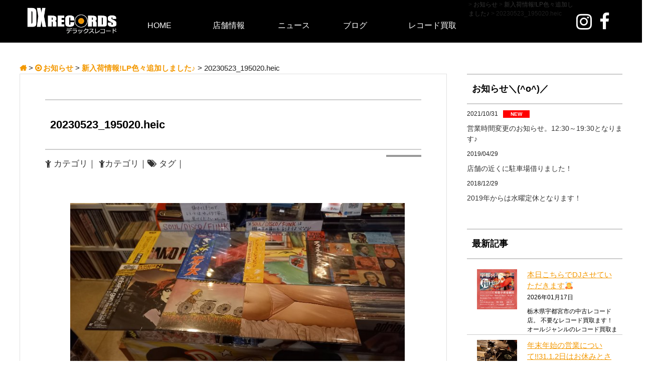

--- FILE ---
content_type: text/html; charset=UTF-8
request_url: http://dxrecords.com/bloglist/5798/attachment/attachment/20230523_195020-heic/
body_size: 5634
content:


<html lang="jp">
<head>
    <meta charset="utf-8">
    <title>DX RECORDS</title>
    <meta name="description" content="DX RECORDS">
    <meta name="keywords" content="DX RECORDS,デラックスレコード,栃木,宇都宮,中古レコード,レコード,レコード買取り,レコード買取">
    <!-- styles -->
<link rel="stylesheet" href="http://dxrecords.com/wp-content/themes/dxrecords_themes/style.css">
<link href="http://dxrecords.com/wp-content/themes/dxrecords_themes/css/font-awesome.min.css" rel="stylesheet" />

    <script src="https://ajax.googleapis.com/ajax/libs/jquery/1.7.2/jquery.min.js"></script>
    <!--<script type="text/javascript" src="./js/lib/jquery.cycle.all.js"></script>-->
    <!--[if lt IE 9]>
        <script src="http://html5shim.googlecode.com/svn/trunk/html5.js"></script>
    <![endif]-->
<script src="http://dxrecords.com/wp-content/themes/dxrecords_themes/js/top.js"></script>
<script src="http://dxrecords.com/wp-content/themes/dxrecords_themes/js/script.js"></script>
<script src="//ajax.googleapis.com/ajax/libs/jquery/1.10.2/jquery.min.js"></script>

<link rel="shortcut icon" href="http://dxrecords.com/wp-content/themes/dxrecords_themes/images/favi_mie-gw.ico" type="image/x-icon" />
<link rel="icon" type="image/x-icon" href="http://dxrecords.com/wp-content/themes/dxrecords_themes/images/favi_mie-gw.ico" />

<link rel='dns-prefetch' href='//s.w.org' />
<link rel="alternate" type="application/rss+xml" title="DX RECORDS &raquo; 20230523_195020.heic のコメントのフィード" href="http://dxrecords.com/bloglist/5798/attachment/attachment/20230523_195020-heic/feed/" />
		<script type="text/javascript">
			window._wpemojiSettings = {"baseUrl":"https:\/\/s.w.org\/images\/core\/emoji\/13.0.0\/72x72\/","ext":".png","svgUrl":"https:\/\/s.w.org\/images\/core\/emoji\/13.0.0\/svg\/","svgExt":".svg","source":{"concatemoji":"http:\/\/dxrecords.com\/wp-includes\/js\/wp-emoji-release.min.js?ver=5.5.17"}};
			!function(e,a,t){var n,r,o,i=a.createElement("canvas"),p=i.getContext&&i.getContext("2d");function s(e,t){var a=String.fromCharCode;p.clearRect(0,0,i.width,i.height),p.fillText(a.apply(this,e),0,0);e=i.toDataURL();return p.clearRect(0,0,i.width,i.height),p.fillText(a.apply(this,t),0,0),e===i.toDataURL()}function c(e){var t=a.createElement("script");t.src=e,t.defer=t.type="text/javascript",a.getElementsByTagName("head")[0].appendChild(t)}for(o=Array("flag","emoji"),t.supports={everything:!0,everythingExceptFlag:!0},r=0;r<o.length;r++)t.supports[o[r]]=function(e){if(!p||!p.fillText)return!1;switch(p.textBaseline="top",p.font="600 32px Arial",e){case"flag":return s([127987,65039,8205,9895,65039],[127987,65039,8203,9895,65039])?!1:!s([55356,56826,55356,56819],[55356,56826,8203,55356,56819])&&!s([55356,57332,56128,56423,56128,56418,56128,56421,56128,56430,56128,56423,56128,56447],[55356,57332,8203,56128,56423,8203,56128,56418,8203,56128,56421,8203,56128,56430,8203,56128,56423,8203,56128,56447]);case"emoji":return!s([55357,56424,8205,55356,57212],[55357,56424,8203,55356,57212])}return!1}(o[r]),t.supports.everything=t.supports.everything&&t.supports[o[r]],"flag"!==o[r]&&(t.supports.everythingExceptFlag=t.supports.everythingExceptFlag&&t.supports[o[r]]);t.supports.everythingExceptFlag=t.supports.everythingExceptFlag&&!t.supports.flag,t.DOMReady=!1,t.readyCallback=function(){t.DOMReady=!0},t.supports.everything||(n=function(){t.readyCallback()},a.addEventListener?(a.addEventListener("DOMContentLoaded",n,!1),e.addEventListener("load",n,!1)):(e.attachEvent("onload",n),a.attachEvent("onreadystatechange",function(){"complete"===a.readyState&&t.readyCallback()})),(n=t.source||{}).concatemoji?c(n.concatemoji):n.wpemoji&&n.twemoji&&(c(n.twemoji),c(n.wpemoji)))}(window,document,window._wpemojiSettings);
		</script>
		<style type="text/css">
img.wp-smiley,
img.emoji {
	display: inline !important;
	border: none !important;
	box-shadow: none !important;
	height: 1em !important;
	width: 1em !important;
	margin: 0 .07em !important;
	vertical-align: -0.1em !important;
	background: none !important;
	padding: 0 !important;
}
</style>
	<link rel='stylesheet' id='wp-block-library-css'  href='http://dxrecords.com/wp-includes/css/dist/block-library/style.min.css?ver=5.5.17' type='text/css' media='all' />
<link rel='stylesheet' id='wp-pagenavi-css'  href='http://dxrecords.com/wp-content/plugins/wp-pagenavi/pagenavi-css.css?ver=2.70' type='text/css' media='all' />
<link rel='stylesheet' id='va-social-buzz-css'  href='http://dxrecords.com/wp-content/plugins/va-social-buzz/assets/css/style.min.css?ver=1.1.6' type='text/css' media='all' />
<style id='va-social-buzz-inline-css' type='text/css'>
.va-social-buzz .vasb_fb .vasb_fb_thumbnail{background-image:none;}.va-social-buzz .vasb_fb .vasb_fb_like{background-color:rgba(43,43,43,0.7);color:#ffffff;}@media only screen and (min-width:711px){.va-social-buzz .vasb_fb .vasb_fb_like{background-color:rgba(43,43,43,1);}}
</style>
<script type='text/javascript' src='http://dxrecords.com/wp-includes/js/jquery/jquery.js?ver=1.12.4-wp' id='jquery-core-js'></script>
<link rel="https://api.w.org/" href="http://dxrecords.com/wp-json/" /><link rel="alternate" type="application/json" href="http://dxrecords.com/wp-json/wp/v2/media/5796" /><link rel="EditURI" type="application/rsd+xml" title="RSD" href="http://dxrecords.com/xmlrpc.php?rsd" />
<link rel="wlwmanifest" type="application/wlwmanifest+xml" href="http://dxrecords.com/wp-includes/wlwmanifest.xml" /> 
<meta name="generator" content="WordPress 5.5.17" />
<link rel='shortlink' href='http://dxrecords.com/?p=5796' />
<link rel="alternate" type="application/json+oembed" href="http://dxrecords.com/wp-json/oembed/1.0/embed?url=http%3A%2F%2Fdxrecords.com%2Fbloglist%2F5798%2Fattachment%2Fattachment%2F20230523_195020-heic%2F" />
<link rel="alternate" type="text/xml+oembed" href="http://dxrecords.com/wp-json/oembed/1.0/embed?url=http%3A%2F%2Fdxrecords.com%2Fbloglist%2F5798%2Fattachment%2Fattachment%2F20230523_195020-heic%2F&#038;format=xml" />


</head>
<body>
<!--<img class="bg" src="http://dxrecords.com/wp-content/themes/dxrecords_themes/images/common/bg_body.jpg" alt="">-->

<header>
            
<div class="header-inner">
       <!-- <ul id="lang_nav" class="load clearfix">
            <li id="qtranslate-4" class="widget widget_qtranslate"><ul class="qtrans_language_chooser" id="qtranslate-4-chooser"><li class="lang-ja active"><a href="/" hreflang="ja" title="日本語"><span>日本語</span></a></li><li class="lang-en"><a href="/en/" hreflang="en" title="English"><span>English</span></a></li></ul><div class="qtrans_widget_end"></div></li>
        </ul>-->
            <div class="logo"><a href="http://dxrecords.com/"><img src="http://dxrecords.com/wp-content/themes/dxrecords_themes/images/logo.jpg" width="180" alt="DX RECORDS" /></a>
<div class="slogan">DX RECORDS</div></div>



                <ul class="header-menu">
				<li>
                   
					<div class="menu-%e3%83%a1%e3%83%8b%e3%83%a5%e3%83%bc-container"><ul id="menu-%e3%83%a1%e3%83%8b%e3%83%a5%e3%83%bc" class="menu"><li id="menu-item-34" class="menu-item menu-item-type-custom menu-item-object-custom menu-item-home menu-item-34"><a href="http://dxrecords.com/">HOME</a></li>
<li id="menu-item-35" class="menu-item menu-item-type-post_type menu-item-object-page menu-item-35"><a href="http://dxrecords.com/shop/">店舗情報</a></li>
<li id="menu-item-40" class="menu-item menu-item-type-post_type menu-item-object-page menu-item-40"><a href="http://dxrecords.com/news/">ニュース</a></li>
<li id="menu-item-61" class="menu-item menu-item-type-bloglist menu-item-object-cpt-archive menu-item-61"><a href="http://dxrecords.com/bloglist/">ブログ</a></li>
<li id="menu-item-39" class="menu-item menu-item-type-post_type menu-item-object-page menu-item-39"><a href="http://dxrecords.com/buying/">レコード買取</a></li>
</ul></div>                   
				</li>
				</ul>

            

            
            <ul class="social">
                <li class="first"><a href="https://www.instagram.com/kenchanman_dxrecords/" target="_blank"><i class="fa fa-instagram fa-3x" aria-hidden="true"></i></a></li>
                <li><a href="https://www.facebook.com/DXRECORDS318/" target="_blank"><i class="fa fa-facebook fa-3x" aria-hidden="true"></i></a></li>
                <!--<li><a href="http://dxrecords.com/" target="_blank"><i class="fa fa-twitter fa-2x" aria-hidden="true"></i></a></li>
				<li><a href="http://dxrecords.com/" target="_blank"><i class="fa fa-youtube fa-2x" aria-hidden="true"></i></i></a></li>
                <li><a href="#"><img src="http://dxrecords.com/wp-content/themes/dxrecords_themes/images/top/mini-blogger-icon.gif" width="23" height="23" alt=""></a></li>-->
            </ul>

            
            
                       
 
	   
	   

     	 
    <div id="breadcrumbs">
      <!-- Breadcrumb NavXT 5.5.2 -->
<span typeof="v:Breadcrumb"><a rel="v:url" property="v:title" title="DX RECORDS" href="http://dxrecords.com" class="home"></a></span> &gt; <span property="itemListElement" typeof="ListItem"><a property="item" typeof="WebPage" title="Go to the お知らせ ジャンル archives." href="http://dxrecords.com/bloglist/genre/news/" class="taxonomy genre"><span property="name">お知らせ</span></a><meta property="position" content="2"></span> &gt; <span property="itemListElement" typeof="ListItem"><a property="item" typeof="WebPage" title="新入荷情報!LP色々追加しました♪へ移動" href="http://dxrecords.com/bloglist/5798/" class="post post-bloglist current-item"><span property="name">新入荷情報!LP色々追加しました♪</span></a><meta property="position" content="3"></span> &gt; <span property="itemListElement" typeof="ListItem"><span property="name">20230523_195020.heic</span><meta property="position" content="4"></span>    </div>
	
	
	
  
 
  </div>
        </header> <div class="single_container">



<div class="breadcrumbs">
    <!-- Breadcrumb NavXT 5.5.2 -->
<span typeof="v:Breadcrumb"><a rel="v:url" property="v:title" title="DX RECORDS" href="http://dxrecords.com" class="home"></a></span> &gt; <span property="itemListElement" typeof="ListItem"><a property="item" typeof="WebPage" title="Go to the お知らせ ジャンル archives." href="http://dxrecords.com/bloglist/genre/news/" class="taxonomy genre"><span property="name">お知らせ</span></a><meta property="position" content="2"></span> &gt; <span property="itemListElement" typeof="ListItem"><a property="item" typeof="WebPage" title="新入荷情報!LP色々追加しました♪へ移動" href="http://dxrecords.com/bloglist/5798/" class="post post-bloglist current-item"><span property="name">新入荷情報!LP色々追加しました♪</span></a><meta property="position" content="3"></span> &gt; <span property="itemListElement" typeof="ListItem"><span property="name">20230523_195020.heic</span><meta property="position" content="4"></span></div>





<section id="single_main">
<div class="single_body">
  <article class="page">
	    <h1 id="pagetitle" class="">20230523_195020.heic</h1>
	<i class="fa fa-child" aria-hidden="true"></i> カテゴリ｜	
<i class="fa fa-child" aria-hidden="true"></i>カテゴリ｜<i class="fa fa-tags" aria-hidden="true"></i> タグ｜
<span id="cate-icon" class=""></span>



<div class="content_img"></div>




  
<div class="content_comment"><p class="attachment"><a href='http://dxrecords.com/wp-content/uploads/2023/05/20230523_195020.heic'><img width="667" height="500" src="http://dxrecords.com/wp-content/uploads/2023/05/20230523_195020.heic" class="attachment-medium size-medium" alt="" loading="lazy" /></a></p>
</div>




    　　</article><!-- #post-0 -->
<!--　<div class="postlink">
<p class="prevlink">＜ 前の記事：<a href="http://dxrecords.com/bloglist/5798/" rel="prev">新入荷情報!LP色々追加しました♪</a></p></div> -->





<!-- 前後の記事ここから -->
<div id="prev_next" class="clearfix">  
</div>

<!-- 前後の記事ここまで -->




</div>
</section>


<div id="topside">
  

         
<!-- ページ用 -->

<section class="other">
<h2>お知らせ＼(^o^)／</h2>
 <div class="date">2021/10/31<span id="blog-icon-new" style="margin-left:10px;">NEW</span></div>
<h3 class="side_title"><a href="http://dxrecords.com/information/4478/">営業時間変更のお知らせ。12:30～19:30となります♪</a></h3>

 
 <div class="date">2019/04/29</div>
<h3 class="side_title"><a href="http://dxrecords.com/information/2529/">店舗の近くに駐車場借りました！</a></h3>

 
 <div class="date">2018/12/29</div>
<h3 class="side_title"><a href="http://dxrecords.com/information/2259/">2019年からは水曜定休となります！</a></h3>

 
 </section>
         
         
  <section class="other">       
         
        <h2>最新記事</h2>

            
	        	<div class="item">
            <div class="thumb"><a href="http://dxrecords.com/bloglist/7187/" class="title">
	    <img width="80" height="80" src="http://dxrecords.com/wp-content/uploads/2026/01/1768647881540-150x150.jpg" class="attachment-80x80 size-80x80 wp-post-image" alt="" loading="lazy" srcset="http://dxrecords.com/wp-content/uploads/2026/01/1768647881540-150x150.jpg 150w, http://dxrecords.com/wp-content/uploads/2026/01/1768647881540-500x500.jpg 500w, http://dxrecords.com/wp-content/uploads/2026/01/1768647881540-768x768.jpg 768w, http://dxrecords.com/wp-content/uploads/2026/01/1768647881540.jpg 790w" sizes="(max-width: 80px) 100vw, 80px" /> </a></div>
            <div class="text">
                <a href="http://dxrecords.com/bloglist/7187/" class="title">本日こちらでDJさせていただきます&#x1f647;</a>
				<div class="date">2026年01月17日</div>
								<p><p>栃木県宇都宮市の中古レコード店。 不要なレコード買取ます！ オールジャンルのレコード買取ます！ 大量のレコード買取も大歓迎！！ レコードプレーヤー買取、レコード針買取、CD買取、オーディオ買取、カセットテープ買取、楽器買 [&hellip;]</p>
</p>
            </div>
        </div>
            
	        	<div class="item">
            <div class="thumb"><a href="http://dxrecords.com/bloglist/7183/" class="title">
	    <img width="60" height="80" src="http://dxrecords.com/wp-content/uploads/2025/12/20251226_180542.heic" class="attachment-80x80 size-80x80 wp-post-image" alt="" loading="lazy" /> </a></div>
            <div class="text">
                <a href="http://dxrecords.com/bloglist/7183/" class="title">年末年始の営業について!!31.1.2日はお休みとさせていただきます!!</a>
				<div class="date">2025年12月29日</div>
								<p><p>栃木県宇都宮市の中古レコード専門店。 不要なレコード買取ます！ オールジャンルのレコード買取ます！ 大量のレコード買取も大歓迎！！ レコードプレーヤー買取、レコード針買取、CD買取、オーディオ買取、カセットテープ買取、楽 [&hellip;]</p>
</p>
            </div>
        </div>
            
	        	<div class="item">
            <div class="thumb"><a href="http://dxrecords.com/bloglist/7178/" class="title">
	    <img width="80" height="60" src="http://dxrecords.com/wp-content/uploads/2025/12/20251205_133721.heic" class="attachment-80x80 size-80x80 wp-post-image" alt="" loading="lazy" /> </a></div>
            <div class="text">
                <a href="http://dxrecords.com/bloglist/7178/" class="title">カートリッジ色々補充しました!!</a>
				<div class="date">2025年12月29日</div>
								<p><p>栃木県宇都宮市の中古レコード店。 不要なレコード買取ます！ オールジャンルのレコード買取ます！ 大量のレコード買取も大歓迎！！ レコードプレーヤー買取、レコード針買取、CD買取、オーディオ買取、カセットテープ買取、楽器買 [&hellip;]</p>
</p>
            </div>
        </div>
    </section>


  <section class="other">       
<!-- ↓ウィジェットだしてる文 -->
<li id="search-2" class="widget widget_search"><div class="widget-title">検索</div><form role="search" method="get" id="searchform" class="form" action="">
    <div class="row">
        <div class="col-xs-12">
            <div class="input-group">
                <input type="text" id="s" class="form-control" name="s" value="" placeholder="キーワードを入力">
                <span class="input-group-btn">
                    <input id="searchsubmit" class="btn btn-default" value="検索" type="submit">
                </span>
            </div>
        </div>
    </div>
</form></li>
<li id="text-2" class="widget widget_text">			<div class="textwidget"><div id="fb-root"></div>
<script>(function(d, s, id) {
  var js, fjs = d.getElementsByTagName(s)[0];
  if (d.getElementById(id)) return;
  js = d.createElement(s); js.id = id;
  js.src = "//connect.facebook.net/ja_JP/sdk.js#xfbml=1&version=v2.8";
  fjs.parentNode.insertBefore(js, fjs);
}(document, 'script', 'facebook-jssdk'));</script>

<div class="fb-page" data-href="https://www.facebook.com/DXRECORDS318/" data-tabs="timeline" data-width="310" data-height="550" data-small-header="false" data-adapt-container-width="true" data-hide-cover="false" data-show-facepile="false"><blockquote cite="https://www.facebook.com/DXRECORDS318/" class="fb-xfbml-parse-ignore"><a href="https://www.facebook.com/DXRECORDS318/">DX RECORDS</a></blockquote></div></div>
		</li>
 </section>

</div><!-- / #topside -->
  
  
</div><!-- / containerr -->
<div id="pagetop"><a href="#">PAGE TOP</a></div>
<footer>

<div class="footer-inner">
	<!--<ul class="nav">
    	<li class="first"><a href="/contact-us/" class="contact">お問い合わせ</a></li>
        <li><a href="/sitemap/" class="sitemap">サイトマップ</a></li>
        <li><a href="/company/" class="company">会社情報</a></li>
    </ul>-->
    <div class="legal">Copyright &copy; 2016 - <script type="text/javascript">
			now = new Date
			theYear=now.getYear()
			if (theYear < 1900)
			theYear=theYear+1900
			document.write(theYear)
            </script> DX RECORDS. All rights reserved.</div>
    <div class="clear"></div>
 </div>
</footer>
	

<script>
$(document).ready(function(){
	//GNav ------
	$("li#menu-item-42").addClass("current-menu-item");
	
});
</script>
<script type='text/javascript' id='va-social-buzz-js-extra'>
/* <![CDATA[ */
var vaSocialBuzzSettings = {"locale":"ja_JP"};
/* ]]> */
</script>
<script type='text/javascript' src='http://dxrecords.com/wp-content/plugins/va-social-buzz/assets/js/script.min.js?ver=1.1.6' id='va-social-buzz-js'></script>
<script type='text/javascript' src='http://dxrecords.com/wp-includes/js/wp-embed.min.js?ver=5.5.17' id='wp-embed-js'></script>
</body>
</html>

--- FILE ---
content_type: text/css
request_url: http://dxrecords.com/wp-content/themes/dxrecords_themes/style.css
body_size: 187
content:
@charset "UTF-8";
/*
Theme Name: DX RECORDS
Theme URI: http://dxrecords.com/
Description: DX RECORDS用のテーマ
Author: YAJIMA
Author URI: http://dxrecords.com/
*/
@import url(css/common.css);
@import url(css/reset.css);
@import url(css/top.css);




--- FILE ---
content_type: text/css
request_url: http://dxrecords.com/wp-content/themes/dxrecords_themes/css/top.css
body_size: 2844
content:
h1 {
	padding: 25px 0px 25px 10px;
	border-top: 2px solid #ccc;
    font-size: 22px;
    border-bottom: 2px solid #ccc;
    color: #000;
    font-weight: bold;
	margin-bottom:10px;
}


h2 {
    padding: 15px 0px 15px 10px;
	border-top: 2px solid #ccc;
    font-size: 18px;
    border-bottom: 2px solid #ccc;
    color: #000;
    font-weight: bold;
	margin-bottom:10px;
}




.midtitle {
	font-size: 16px;
	line-height: 25px;
	color: #F39800;
	margin-bottom: 4px;
	font-weight:600;
}
div.nivo-caption{
   background: #666 !important; 
	font-size: medium;
	text-align: center;
}

#main-slideshow {
    margin:0 0 100px 0;
    width: 1200px;
    position: relative;
}




#recipes {
    float: left;
    width: 350px;
    margin-left: 22px;
}


#news {
	float: left;
	width: 870px;
	margin: 0 20px 0 0;
	padding: 0 0 0 0;
}

#news .item {
	width:270px;
	height:400px;
    overflow: hidden;
    margin-top: 20px;
	margin-right:20px;
	float:left;
}

#news .item .thumb {
    float: left;
    width: 270px;
	margin-bottom:10px;
}

#news .item .text {
	clear:left; 
    width: 250px;
	margin: 0 10px;
}

#news .item .text a.title, #news .item .text a.title:visited {
/*    font-family: Arial, "qMmpS Pro W3", "Hiragino Kaku Gothic Pro", "MS P明朝",sans-serif;*/
	font-family: "ヒラギノ角ゴ Pro W3", "Hiragino Kaku Gothic Pro", "メイリオ", Meiryo, Osaka, "ＭＳ Ｐゴシック", "MS PGothic", sans-serif;
    font-size: 16px;
    color: #F39800;
	text-decoration:underline;
	font-weight:bold;
}
#news .item .text a.title:hover{
	text-decoration:none;
}
#news .item .text {
    font-size: 12px;
    /*font-weight: bold;*/
    color:#000;
    /*color: #ff8258*/;
	margin-bottom:10px;
}

#news .item .text p {
    font-size: 12px;
    line-height: 18px;
}

#news .item .text p.more a{
    font-size: 11px;
	color:#333333;
}


/*アイコン*/
#cate-icon {
	float: right;
	min-width:60px;	//テキストの文字数により極端に横幅が小さくなってしまうのを防ぐために指定しています
	margin-left:10px;
	font-size:10px;
	font-weight:bold;
	text-align:center;
	background-color:#999;
	color:#FFF;
	padding:2px 5px;
}
/*カテゴリーをクラス名にして存在する数だけ用意します。*/
#cate-icon.art {
	background-color: #F00;
}
#cate-icon.shop {
	background-color: #0F0;
}
#cate-icon.beauty {
	background-color: #00F;
}
#cate-icon.new {
	background-color: #F00;
}




#topside{
	float: left;
	width:310px;
}

.other {
	width:310px;
	overflow: hidden;
	margin-bottom:40px;
}


.other .banner, .other .banner:visited {
    display: block;
	width:170px;
	border: 1px solid #ccc;
	margin: 0 0 20px 0;
}
.other .banner:hover {
	border: 3px solid #ccc;
}
.other .banner img {
	width:170px;
}

.other .banner:first-child, .other .banner:first-child:visited {
}




.other .item {
	width:310px;
	height:130px;
    overflow: hidden;
    margin-top: 10px;
	float:left;
    border-bottom: 1px solid #ccc;
	}

.other .thumb img{
    float: left;
    width: 80px;
	height:80px;
	margin:0 20px;
}

.other .item .text {
	float:left;
    width: 180px;
}

.other .item .text a.title, #news .item .text a.title:visited {
/*    font-family: Arial, "qMmpS Pro W3", "Hiragino Kaku Gothic Pro", "MS P明朝",sans-serif;*/
	font-family: "ヒラギノ角ゴ Pro W3", "Hiragino Kaku Gothic Pro", "メイリオ", Meiryo, Osaka, "ＭＳ Ｐゴシック", "MS PGothic", sans-serif;
    font-size: 15px;
    color: #F39800;
	text-decoration:underline;
}
.other .item .text a.title:hover{
	text-decoration:none;
}
.other .item .text {
    font-size: 12px;
    /*font-weight: bold;*/
    color:#000;
    /*color: #ff8258*/;
}





/************トップページ用************************/

div.index_container{
 width:1200px;
 margin:85px auto 0;
}


h3.index_newstitle{
	font-size:18px;
	padding:10 0 10 30;
	border-bottom:1px solid #ccc;
	}
	
.date{margin:3 0 10 0;}
	
.blog_date{
	font-size:12px;
	margin-right:10px;
	color:#666666;
}	


.news_date{
	font-size:11px;
	color:#9D9D9D;
	margin-right:10px;
}
	
	
/*　トップページの店舗情報　*/

div.index_shopcontainer{
	width:1202px;
	height:300px;
	clear:left;
}

/***
.shopcontainer_table{
	float: none;
	width:750px;
	margin: 50 auto 0;
	text-align: left;
	position: relative;
	display: block;
	background-color:#006699;
	}
	
******/

.shopcontainer_table{
	width:750px;
	margin: 50 auto 0;
	}


#shopcontainer_logo{ 
	float: left;
	display: inline;
}

.shopcontainer_table h3{
	font-size: 20px;
	font-weight: bold;
	margin-left: 230px;
}

.shopcontainer_table p{
	font-size: 16px;
	margin-left: 230px;
}
<!-- //////////////////テスト///////////////// -->



/************固定ページ用************************/

div.page_container{
 width:1202px;
 margin:125px auto 0;
}

#page_main {
	float: left;
	width: 850px;
	margin: 0 40px 0 0;
	padding: 0 ;
	border: 1px solid #e1e1e1;
    position: relative;
}

/*　ニュース　*/
.news_date{font-size:11px;
color:#9D9D9D;
margin-right:10px;}

/************投稿ページ用************************/


div.single_container{
 width:1202px;
 margin:125px auto 0;
}


#single_main {
	float: left;
	width: 850px;
	margin: 0 40px 0 0;
	padding: 0 ;
    border: 1px solid #e1e1e1;
    position: relative;
}


.single_body {
    width: 750px;
    padding: 0;
    color: #333;
    word-break: normal;
    line-height: 2.15;
    font-size: 17px;
    border-top: 0;
    font: 17px/1.6;
	margin: 50 auto;
}




/*--------------------------------
投稿ページの前後の記事
---------------------------------*/
#prev_next{
width:100%;
margin: 30px 0 100px;
padding:0;
display: table;
}
#prev_next  #prev, #prev_next  #next{
width: 50%;
padding:30px 10px 10px;
border-top:#ccc 1px solid;
border-bottom:#ccc 1px solid;
display: table-cell;
position:relative;
text-decoration:none;
}
#prev_next #prev p, #prev_next #next p{
font-size:90%;
line-height:1.5;
}
#prev_next #prev:hover, #prev_next #next:hover{
background-color: rgba(238,238,238,0.7);
}
#prev_next #prev{
border-right:#ccc 1px solid;
}
#prev_next #prev_title, #prev_next #next_title{
font-size:90%;
top:-1em;
position:absolute; 
border: 1px #ccc solid;
background:#fff; 
text-align: center;
padding:3px;
color:#666;
}
#prev_next #next_title{
right:10px;
}
#prev_next #prev img, #prev_next #next img{
margin:0 auto;
}
#prev_next #prev_no, #prev_next #next_no{
width: 50%;
height:140px;
padding:0 10px;
display: table-cell;
}
#prev_next #prev_no{
border-right:#ccc 1px solid;
}
#prev_next_home{
margin:0 auto;
background-color: #F39800;
border: solid 9px #fff;
width: 100px;
height:100px;
text-align:center;	
}
#prev_next_home:hover{
background-color: rgba(243,152,0,0.7);
}
#prev_next_home i{
color:#FFF;
margin:10px auto ;
font-size:60px;
}
/*-- ここまで --*/
/*media Queries タブレットサイズ
----------------------------------------------------*/
@media only screen and (max-width: 780px) {
}
/*media Queries タブレットサイズ
----------------------------------------------------*/
@media only screen and (min-width: 380px) {
}
/*media Queries PCサイズ
----------------------------------------------------*/
@media only screen and (min-width: 780px) {
/*-- ここから --*/
/*--------------------------------------
768px PREV NEXT
--------------------------------------*/
#prev_next #prev, #prev_next #prev::before, #prev_next #prev::after,
#prev_next #next, #prev_next #next::before, #prev_next #next::after {	
-webkit-box-sizing: border-box;
-moz-box-sizing: border-box;
box-sizing: border-box;
-webkit-transition: all .3s;
transition: all .3s;
}
#prev_next #prev_title, #prev_next #next_title{
padding:3px 10px;
}
#prev_next #next_title{
right:10px;
}
#prev_next #prev img{
float:left;
margin-right:10px
}
#prev_next #next img{
float:right;
margin-left: 10px;
}
/*-- ここまで --*/
}


	
	

/************共通************************/

/*　記事の本文やイメージサイズ　*/
.content_comment{ 
	color: #333;
	margin:0 auto 100px;
	width:650px;
	line-height: 2.15;
	font-size: 17px;
}

.content_img{
	width:700px;
	margin: 60px auto;
}


.breadcrumbs {
    font-size: 15px;　//パンくずリストの文字の大きさ
    margin-bottom: 5px;
}

.breadcrumbs a{
	color:#F39800;
	font-weight:bold;
}


.breadcrumbs a.home:before {
    font-family: FontAwesome;
    content: "\f015";
	color:#F39800;
}

.breadcrumbs a.taxonomy:before,
.breadcrumbs a.category:before {
	font-family: FontAwesome;
	content: " \f192";
	margin-right:3px;
	color:#F39800;
}
 
 
/*ブログアイコン*/
#blog-icon {
	min-width:60px;	//テキストの文字数により極端に横幅が小さくなってしまうのを防ぐために指定しています
	margin-left:10px;
	font-size:11px;
	font-weight:bold;
	text-align:center;
	background-color:#F39800;
	color:#FFF;
	padding:2px 15px;
}

#blog-icon a{
	color:#FFFFFF;
}

/*カテゴリーをクラス名にして存在する数だけ用意します。*/
#blog-icon.art {
	background-color: #F00;
}

#blog-icon-new {
	min-width:60px;	//テキストの文字数により極端に横幅が小さくなってしまうのを防ぐために指定しています
	margin-left:10px;
	font-size:10px;
	font-weight:bold;
	text-align:center;
	color:#fff;
	padding:2px 15px;
	background-color:#f00;
}
 
 
 
 
 
/*　アーカイブ・一覧　*/


.archive-post{
	display: table;
	width:750px;
	padding:20px 0;
	border-bottom: 1px solid #ccc;
}

.archive-img{ 
	display: table-cell;
	width:280px;
	padding-right:20px;
}

.archive-caption{
	display: table-cell;
	width:450px;
	vertical-align: middle;
}


h3.pagetitle{
	font-size:18px;
	font-weight:bold;
	}
	
.archive-day{
	font-size:14px;
	font-weight:bold;
}


/*　サイドバー　*/
h3.side_title{ 
font-size:14px;
margin-bottom:10px;
}


/*　ウィジェット　*/
.widget-title {
font-size: 18px;
}


/*　関連記事　*/
.related{ font-size:15px;}


#related-page

.related-item



